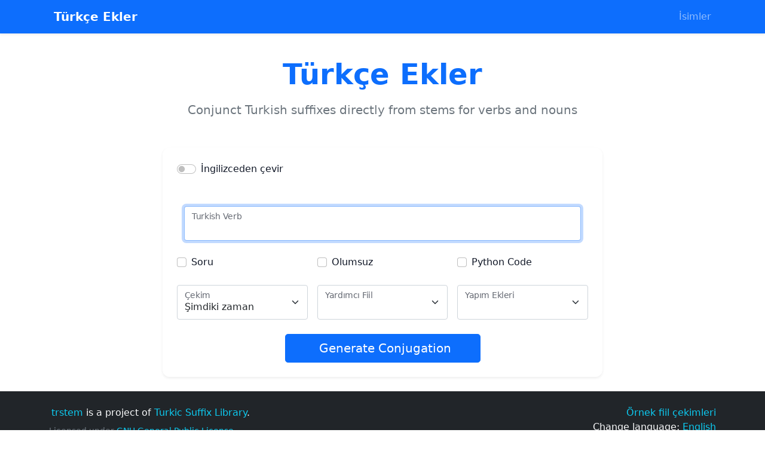

--- FILE ---
content_type: text/html; charset=utf-8
request_url: https://trstem.com/tr/
body_size: 5597
content:
<!DOCTYPE html><html dir="ltr" lang="tr"><head><meta charset="utf-8"/><title>Türkçe Ekler | Türkçe Ekler</title><link href="https://trstem.com/static/favicon.ico" rel="icon" type="image/x-icon"/><link href="https://trstem.com/static/favicon.ico" rel="shortcut icon" type="image/x-icon"/><meta content="width=device-width, initial-scale=1" name="viewport"/><meta content="Cem Yildiz" name="author"/><meta content="97a52cba3ff6b09c" name="yandex-verification"/><meta content="turkish suffixes, turkish noun condition, turkish language, dative, ablative, locative, verbs, verb, conjunction, present tense, imperative, dubitative" name="keywords"/><meta content="Conjuncts Turkish suffixes directly from stems for verbs and nouns. Website has also a little vocabulary in order to enter some English verbs and translates into Turkish." name="description"/><meta content="#0d6efd" name="theme-color"/><meta content="website" property="og:type"/><link href="/en/" hreflang="en" rel="alternate"/><link href="/static/CACHE/css/output.7705fc469977.css" rel="stylesheet" type="text/css"/></head><body class="d-flex flex-column min-vh-100"><header><nav class="navbar navbar-expand-lg navbar-dark bg-primary fixed-top shadow-sm"><div class="container"><a class="navbar-brand fw-bold" href="/tr/"><i class="bi bi-translate me-2"></i>Türkçe Ekler</a><button class="navbar-toggler" data-bs-target="#navbarNav" data-bs-toggle="collapse" type="button"><span class="navbar-toggler-icon"></span></button><div class="collapse navbar-collapse" id="navbarNav"><div class="navbar-nav ms-auto"><a class="nav-link" href="/tr/nouns/"><i class="bi bi-journal-text me-1"></i>İsimler</a></div></div></div></nav></header><main class="flex-grow-1 mt-5 pt-4"><div class="container py-4"><div class="row justify-content-center"><div class="col-lg-10 col-xl-8"><div class="text-center mb-5"><h1 class="display-5 fw-bold text-primary mb-3">Türkçe Ekler</h1><p class="lead text-muted">Conjunct Turkish suffixes directly from stems for verbs and nouns</p></div><div class="card shadow-sm border-0"><div class="card-body p-4"><form class="needs-validation" id="frm" method="get" novalidate=""><div class="row mb-4"><div class="col-12"><div class="form-check form-switch"><input class="form-check-input" id="english" name="english" type="checkbox"/><label class="form-check-label fw-medium" for="english">İngilizceden çevir</label></div></div></div><div class="row english mb-3"><div class="col-12"><div class="form-floating"><select class="form-select autocomplete" id="verb_english" name="verb_english"><option value=""></option><option value="kabul et">accept</option><option value="başar">achieve</option><option value="davran">act</option><option value="ekle">add</option><option value="itiraf et">admit</option><option value="öner">advise</option><option value="etkile">affect</option><option value="katıl">agree</option><option value="izin ver">allow</option><option value="cevap ver">answer</option><option value="başvur">appeal</option><option value="ortaya çık">appear</option><option value="uygula">apply</option><option value="tayin et">appoint</option><option value="onayla">approve</option><option value="tartış">argue</option><option value="düzenle">arrange</option><option value="tutukla">arrest</option><option value="ulaş">arrive</option><option value="sor">ask</option><option value="saldır">attack</option><option value="kaçın">avoid</option><option value="ol">be</option><option value="döv">beat</option><option value="hâline gel">become</option><option value="başla">begin</option><option value="inan">believe</option><option value="ait ol">belong</option><option value="ısır">bite</option><option value="suçla">blame</option><option value="kana">bleed</option><option value="üfle">blow</option><option value="doğ">born</option><option value="kır">break</option><option value="getir">bring</option><option value="inşa et">build</option><option value="yan">burn</option><option value="satın al">buy</option><option value="hesapla">calculate</option><option value="ara">call</option><option value="yapabil">can</option><option value="önemse">care</option><option value="taşı">carry</option><option value="yakala">catch</option><option value="neden ol">cause</option><option value="değiştir">change</option><option value="kontrol et">check</option><option value="seç">choose</option><option value="temizle">clean</option><option value="tırman">climb</option><option value="biriktir">collect</option><option value="gel">come</option><option value="yorumla">comment</option><option value="şikâyet et">complain</option><option value="tamamla">complete</option><option value="doğrula">confirm</option><option value="düşün">consider</option><option value="temasa geç">contact</option><option value="devam et">continue</option><option value="pişir">cook</option><option value="kopyala">copy</option><option value="mal ol">cost</option><option value="say">count</option><option value="kapla">cover</option><option value="yarat">create</option><option value="ağla">cry</option><option value="kes">cut</option><option value="dans et">dance</option><option value="anlaş">deal</option><option value="karar ver">decide</option><option value="teslim et">deliver</option><option value="inkâr et">deny</option><option value="tanımla">describe</option><option value="tasarla">design</option><option value="yık">destroy</option><option value="geliştir">develop</option><option value="öl">die</option><option value="kaz">dig</option><option value="yönelt">direct</option><option value="ortadan kaybol">disappear</option><option value="keşfet">discover</option><option value="tartış">discuss</option><option value="rahatsız ">disturb</option><option value="ayrıl">devorce</option><option value="yap">do</option><option value="çiz">draw</option><option value="hayal et">dream</option><option value="giyin">dress</option><option value="iç">drink</option><option value="sür">drive</option><option value="ye">eat</option><option value="bitir">end</option><option value="keyif al">enjoy</option><option value="gir">enter</option><option value="kaç">escape</option><option value="incele">examine</option><option value="egzersiz yap">exercise</option><option value="var ol">exist</option><option value="um">expect</option><option value="açıkla">explain</option><option value="başarısızlığa uğra">fail</option><option value="düş">fall</option><option value="kork">fear</option><option value="besle">feed</option><option value="hisset">feel</option><option value="kavga et">fight</option><option value="doldur">fill</option><option value="bul">find</option><option value="bitir">finish</option><option value="tamir et">fix</option><option value="uç">fly</option><option value="takip et">follow</option><option value="yasakla">forbid</option><option value="unut">forget</option><option value="affet">forgive</option><option value="don">freeze</option><option value="al">get</option><option value="ver">give</option><option value="parla">glow</option><option value="git">go</option><option value="karşıla">greet</option><option value="büyü">grow</option><option value="koru">guard</option><option value="tahmin et">guess</option><option value="as">hang</option><option value="meydana gel">happen</option><option value="sahip ol">have</option><option value="nefret et">hate</option><option value="duy">hear</option><option value="yardım et">help</option><option value="saklan">hide</option><option value="çarp">hit</option><option value="tut">hold</option><option value="umut et">hope</option><option value="katıl">join</option><option value="şaka yap">joke</option><option value="yargıla">judge</option><option value="zıpla">jump</option><option value="tut">keep</option><option value="tekmele">kick</option><option value="öldür">kill</option><option value="öp">kiss</option><option value="vur">knock</option><option value="bil">know</option><option value="gül">laugh</option><option value="yatır">lay</option><option value="öncülük et">lead</option><option value="öğren">learn</option><option value="ayrıl">leave</option><option value="izin ver">let</option><option value="yalan söyle">lie</option><option value="kaldır">lift</option><option value="yak">light</option><option value="hoşlan">like</option><option value="sırala">list</option><option value="dinle">listen</option><option value="yaşa">live</option><option value="yükle">load</option><option value="kilitle">lock</option><option value="bak">look</option><option value="kaybet">lose</option><option value="sev">love</option><option value="yap">make</option><option value="yönet">manage</option><option value="işaretle">mark</option><option value="evlen">marry</option><option value="eşleştir">match</option><option value="olabil">may</option><option value="kastet">mean</option><option value="ölç">measure</option><option value="buluş">meet</option><option value="eri">melt</option><option value="önemse">mind</option><option value="kaçır">miss</option><option value="karıştır">mix</option><option value="hareket et">move</option><option value="gerekli ol">must</option><option value="ihtiyacı ol">need</option><option value="not et">note</option><option value="farkına var">notice</option><option value="itaat et">obey</option><option value="teklif et">offer</option><option value="aç">open</option><option value="sipariş ver">order</option><option value="sahip ol">own</option><option value="bavul topla">pack</option><option value="boya">paint</option><option value="geç">pass</option><option value="ara ver">pause</option><option value="öde">pay</option><option value="topla">pick</option><option value="planla">plan</option><option value="dikmek">plant</option><option value="oyna">play</option><option value="göster">point</option><option value="alıştır">practise</option><option value="dua et">pray</option><option value="tercih et">prefer</option><option value="hazırla">prepare</option><option value="sun">present</option><option value="bas">press</option><option value="üret">produce</option><option value="söz ver">promise</option><option value="teklif et">propose</option><option value="koru">protect</option><option value="protesto et">protest</option><option value="kanıtla">prove</option><option value="sağla">provide</option><option value="çek">pull</option><option value="it">push</option><option value="koy">put</option><option value="yarış">race</option><option value="ulaş">reach</option><option value="oku">read</option><option value="farkına var">realize</option><option value="hatırla">recall</option><option value="tanı">recognise</option><option value="kayda geçir">record</option><option value="reddet">refuse</option><option value="serbest bırak">release</option><option value="hatırla">remember</option><option value="hatırla">remind</option><option value="tekrarla">repeat</option><option value="yanıtla">reply</option><option value="bildir">report</option><option value="yenile">restore</option><option value="geri dön">return</option><option value="bin">ride</option><option value="çal">ring</option><option value="yüksel">rise</option><option value="koş">run</option><option value="kaydet">save</option><option value="söyle">say</option><option value="ara">search</option><option value="koru">secure</option><option value="gör">see</option><option value="görün">seem</option><option value="sat">sell</option><option value="gönder">send</option><option value="ayır">separate</option><option value="hizmet et">serve</option><option value="ayarla">set</option><option value="yerleş">settle</option><option value="salla">shake</option><option value="paylaş">share</option><option value="parla">shine</option><option value="göster">show</option><option value="vur">shoot</option><option value="bağır">shout</option><option value="kapat">shut</option><option value="imzala">sign</option><option value="şarkı söyle">sing</option><option value="otur">sit</option><option value="kayak yap">ski</option><option value="uyu">sleep</option><option value="kay">slip</option><option value="gül">smile</option><option value="çöz">solve</option><option value="ses çıkar">sound</option><option value="konuş">speak</option><option value="harca">spend</option><option value="yayıl">spread</option><option value="ayakta dur">stand</option><option value="başla">start</option><option value="kal">stay</option><option value="çal">steal</option><option value="adım at">step</option><option value="yapış">stick</option><option value="dur">stop</option><option value="çalış">study</option><option value="başarılı ol">succeed</option><option value="acı çek">suffer</option><option value="öner">suggest</option><option value="destekle">support</option><option value="hayatta kal">survive</option><option value="küfret">swear</option><option value="süpür">sweep</option><option value="yüz">swim</option><option value="değiştir">switch</option><option value="al">take</option><option value="konuş">talk</option><option value="tat">taste</option><option value="öğret">teach</option><option value="yırt">tear</option><option value="anlat">tell</option><option value="teşekkür et">thank</option><option value="düşün">think</option><option value="fırlat">throw</option><option value="bağla">tie</option><option value="dokun">touch</option><option value="seyahat et">travel</option><option value="dene">try</option><option value="döndür">turn</option><option value="anla">understand</option><option value="güncelleştir">update</option><option value="kullan">use</option><option value="görüntüle">view</option><option value="ziyaret et">visit</option><option value="oy ver">vote</option><option value="bekle">wait</option><option value="uyan">wake</option><option value="yürü">walk</option><option value="iste">want</option><option value="uyar">warn</option><option value="yıka">wash</option><option value="izle">watch</option><option value="giy">wear</option><option value="karşıla">welcome</option><option value="kazan">win</option><option value="iste">wish</option><option value="merak et">wonder</option><option value="çalış">work</option><option value="endişelen">worry</option><option value="yaz">write</option><option value="esne">yawn</option></select><label for="verb_english">Select English Verb</label></div></div></div><div class="row turkish mb-3"><div class="col-12"><div class="form-floating"><input autofocus="" class="form-control" id="verb" maxlength="50" name="verb" placeholder="Enter Turkish verb" type="text" value=""/><label for="verb">Turkish Verb</label></div></div></div><div class="row g-3 mb-4"><div class="col-md-4"><div class="form-check"><input class="form-check-input" id="question" name="question" type="checkbox"/><label class="form-check-label" for="question">Soru</label></div></div><div class="col-md-4"><div class="form-check"><input class="form-check-input" id="negative" name="negative" type="checkbox"/><label class="form-check-label" for="negative">Olumsuz</label></div></div><div class="col-md-4"><div class="form-check"><input class="form-check-input" id="show_code" name="show_code" type="checkbox"/><label class="form-check-label" for="show_code">Python Code</label></div></div></div><div class="row g-3 mb-4"><div class="col-md-4"><div class="form-floating"><select class="form-select" id="tense" name="tense"><option value="present_continuous_simple">Şimdiki zaman</option><option value="simple_tense">Geniş zaman</option><option value="imperative_mood">Emir kipi</option><option value="simple_tense_past_definite">Geniş zamanın hikayesi</option><option value="simple_tense_indefinite_past">Geniş zamanın rivayeti</option><option value="past_definite">Geçmiş zaman</option><option value="past_progressive_dubitative">Şimdiki zamanın rivayeti</option><option value="past_progressive_alternative_dubitative">Şimdiki zamanın rivayeti (alternatif)</option><option value="indefinite_past">Duyulan geçmiş zaman</option><option value="past_progressive_narrative">Şimdiki zamanın hikayesi</option><option value="past_progressive_alternative_narrative">Şimdiki zamanın hikayesi (alternatif)</option><option value="past_perfect_narrative">Belirli geçmiş zamanın hikayesi</option><option value="doubtful_distant_past">Öğrenilen geçmiş zamanın rivayeti</option><option value="past_in_the_future">Gelecek zamanda bilinen geçmiş zaman</option><option value="past_conditional_dubitative">Öğrenilen geçmiş zaman dilek/şart kipi</option><option value="future_simple">Gelecek zaman</option><option value="future_in_the_past">Gelecek zamanın hikayesi</option><option value="future_dubitative">Gelecek zamanın rivayeti</option><option value="future_conditional">Gelecek zaman şart kipi</option><option value="necessitative_mood_simple_tense">Geniş zaman gereklilik kipi</option><option value="necessitative_past_narrative">Bilinen geçmiş zaman gereklilik kipi</option><option value="necessitative_past_dubitative">Gereklilik kipinin rivayeti</option><option value="conditional_mood_simple_tense">Dilek şart kipi</option><option value="subjunctive_mood_simple_tense">Subjunctive mood simple tense</option><option value="past_definite_narrative">Past definite narrative</option><option value="past_indefinite_past">Past indefinite past</option><option value="indefinite_past_future">Indefinite past future</option><option value="past_future">Past future</option><option value="indefinite_past_reportative">Indefinite past reportative</option><option value="definite_past_reportative">Definite past reportative</option></select><label for="tense">Çekim</label></div></div><div class="col-md-4"><div class="form-floating"><select class="form-select" id="affix" name="affix"><option value=""></option><option lang="tr" value="bil">bil</option><option lang="tr" value="dur">dur</option><option lang="tr" value="ver">ver</option><option lang="tr" value="gel">gel</option><option lang="tr" value="kal">kal</option></select><label for="affix">Yardımcı Fiil</label></div></div><div class="col-md-4"><div class="form-floating"><select class="form-select" id="morph" name="morph"><option value=""></option><option value="passive">Edilgen</option></select><label for="morph">Yapım Ekleri</label></div></div></div><div class="text-center"><button class="btn btn-primary btn-lg px-5" type="submit"><i class="bi bi-send me-2"></i>Generate Conjugation</button></div></form></div></div></div></div></div></main><footer class="bg-dark text-light mt-auto"><div class="container py-4"><div class="row g-3"><div class="col-md-6"><p class="mb-2"><a class="text-decoration-none text-info" href="https://github.com/miklagard/tr" rel="noopener" target="_blank"><i class="bi bi-github me-1"></i>trstem</a> is a project of <a class="text-decoration-none text-info" href="https://github.com/miklagard/turkic-suffix-library" rel="noopener" target="_blank">Turkic Suffix Library</a>.</p><p class="mb-2 small text-muted">Licensed under <a class="text-decoration-none text-info" href="http://www.gnu.org/licenses/gpl-3.0.en.html" rel="noopener" target="_blank">GNU General Public License</a>.</p></div><div class="col-md-6 text-md-end"><div class="d-flex flex-column gap-2"><a class="text-decoration-none text-info" href="/tr/example/verbs/"><i class="bi bi-list-ul me-1"></i>Örnek fiil çekimleri</a><div>Change language: <a class="text-decoration-none text-info" href="/en/">English</a></div></div></div></div></div></footer><script src="/static/CACHE/js/output.556785b81e71.js"></script><noscript><div><img alt="" src="https://mc.yandex.ru/watch/71144002" style="position:absolute; left:-9999px;"/></div></noscript></body></html>